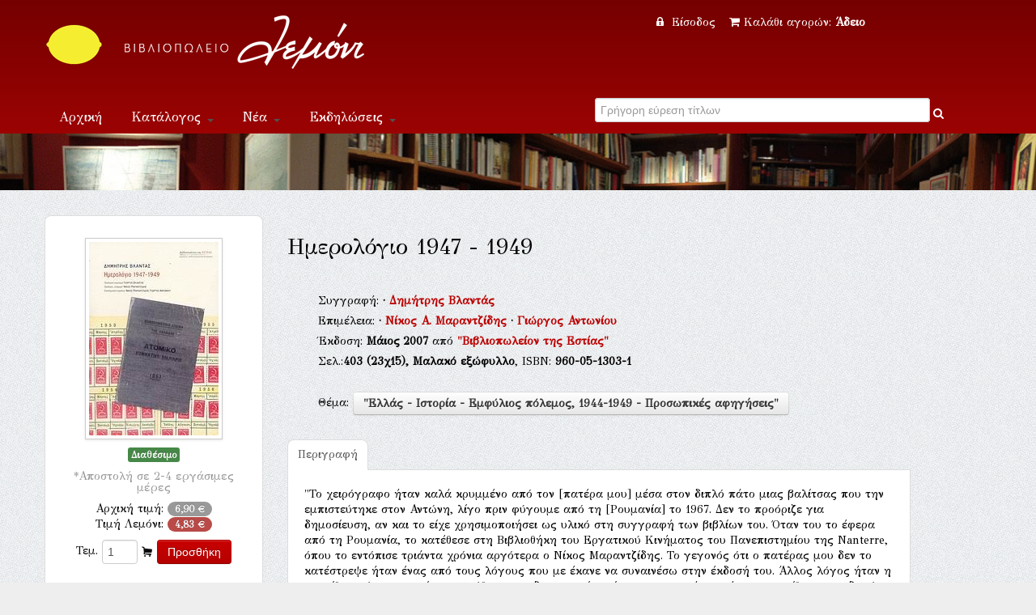

--- FILE ---
content_type: text/html; Charset=UTF-8
request_url: https://lemoni.gr/bookshop/120620_%EF%BF%BD%EF%BF%BD%EF%BF%BD%EF%BF%BD%EF%BF%BD%EF%BF%BD%EF%BF%BD%EF%BF%BD%EF%BF%BD%EF%BF%BD%EF%BF%BD%EF%BF%BD%EF%BF%BD%EF%BF%BD%EF%BF%BD%EF%BF%BD%EF%BF%BD%EF%BF%BD%EF%BF%BD%EF%BF%BD-1947-1949.htm
body_size: 19489
content:


<!DOCTYPE html PUBLIC "-//W3C//DTD XHTML 1.0 Transitional//EN" "http://www.w3.org/TR/xhtml1/DTD/xhtml1-transitional.dtd">
<html xmlns="http://www.w3.org/1999/xhtml">
<head>
    <meta charset="utf-8">


    <title>Ημερολόγιο 1947 - 1949  Εκδόσεις Βιβλιοπωλείον της Εστίας Βιβλιοπωλείο Λεμόνι</title>
    <meta name="description" content="Ημερολόγιο 1947 - 1949   ISBN:960-05-1303-1, Βλαντάς, Δημήτρης Εκδόσεις Βιβλιοπωλείον της Εστίας " />
    <meta name="google-site-verification" content="huqtSKEb6tHbtlUA3KNQBV9lVVDgBRi-uabJHIeWOrc" />
    <meta name="viewport" content="width=device-width, initial-scale=1.0">
    <meta name="description" content="Βιβλιοπωλείο Λεμόνι">
    <meta name="author" content="lemoni.gr">  
    
    <link href="scripts/bootstrap/css/bootstrap.min.css" rel="stylesheet">
    <link href="scripts/bootstrap/css/bootstrap-responsive.min.css" rel="stylesheet">

    <!-- Le HTML5 shim, for IE6-8 support of HTML5 elements -->
    <!--[if lt IE 9]>
      <script src="http://html5shim.googlecode.com/svn/trunk/html5.js"></script>
    <![endif]-->

    <!-- Icons -->
    <link href="scripts/icons/general/stylesheets/general_foundicons.css" media="screen" rel="stylesheet" type="text/css" />  
    <link href="scripts/icons/social/stylesheets/social_foundicons.css" media="screen" rel="stylesheet" type="text/css" />
    <!--[if lt IE 8]>
        <link href="scripts/icons/general/stylesheets/general_foundicons_ie7.css" media="screen" rel="stylesheet" type="text/css" />
        <link href="scripts/icons/social/stylesheets/social_foundicons_ie7.css" media="screen" rel="stylesheet" type="text/css" />
    <![endif]-->
    <link href="scripts/fontawesome/css/font-awesome.min.css" rel="stylesheet" type="text/css">
    <!--[if IE 7]>
        <link rel="stylesheet" href="scripts/fontawesome/css/font-awesome-ie7.min.css">
    <![endif]-->
 	  
	<link href="scripts/carousel/style.css" rel="stylesheet" type="text/css" />
	<link href="scripts/camera/css/camera.css" rel="stylesheet" type="text/css" />
    

    <link href="//fonts.googleapis.com/css?family=Philosopher" rel="stylesheet" type="text/css">
    <link href="//fonts.googleapis.com/css?family=GFS+Didot" rel="stylesheet" type="text/css">
    
      
	<link href="scripts/wookmark/css/style.css" rel="stylesheet" type="text/css" />
    <link href="scripts/prettyphoto/css/prettyPhoto.css" rel="stylesheet" type="text/css" />
    <link href="scripts/tweet/jquery.tweet.css" rel="stylesheet" type="text/css" />
    
    <link href="scripts/typeahead/styles.css" rel="stylesheet" type="text/css">
    
    <link href="styles/custom.css" rel="stylesheet" type="text/css" />
    

	<meta property="og:title" content="Ημερολόγιο 1947 - 1949  (Βλαντάς, Δημήτρης)">
			<meta property="og:type" content="website">
			<meta property="og:image" content="http://www.lemoni.gr/images/covers/120620.jpg">
			<meta property="og:url" content="http://www.lemoni.gr/bookshop/120620_ημερολόγιο-1947-1949-βλαντάς-δημήτρης.htm">
			<meta property="og:site_name" content="Βιβλιοπωλείο Λεμόνι">
			<meta property="og:description" content=""Το χειρόγραφο ήταν καλά κρυμμένο από τον [πατέρα μου] μέσα στον διπλό πάτο μιας βαλίτσας που την εμπιστεύτηκε στον Αντώνη, λίγο πριν φύγουμε από τη [Ρουμανία] το 1967. Δεν το προόριζε για δημοσίευση, αν και το είχε χρησιμοποιήσει ως υλικό στη συγγραφή των βιβλίων του. Όταν του το έφερα από τη Ρουμανία, το κατέθεσε στη Βιβλιοθήκη του Εργατικού Κινήματος του Πανεπιστημίου της Nanterre, όπου το εντόπισε τριάντα χρόνια αργότερα ο Νίκος Μαραντζίδης. Το γεγονός ότι ο πατέρας μου δεν το κατέστρεψε ήταν ένας από τους λόγους που με έκανε να συναινέσω στην έκδοσή του. Άλλος λόγος ήταν η πεποίθηση ότι αναγκαία προϋπόθεση της δημοκρατίας είναι τα ιστορικά τεκμήρια να εκτίθενται σε δημόσιο διάλογο, και το ημερολόγιο αυτό από τον εμφύλιο αποτελεί αναμφίβολα ένα κρίσιμο ιστορικό τεκμήριο. Τέλος, έτρεφα την ελπίδα ότι το ημερολόγιο με τη δημοσίευσή του θα έφερνε στο προσκήνιο την προσωπική ιστορία του πατέρα μου, καθώς και τα υπόλοιπα γραπτά του".
(Από το Προλογικό Σημείωμα του Γιώργου Βλαντά)

"Η διαγραφή από το κόμμα, η εξορία, η αποστασιοποίηση φαίνεται πως οδήγησαν τον Βλαντά να δει το παρελθόν υπό μια νέα οπτική γωνία. Ο Βλαντάς επανεξέτασε κατά κάποιον τρόπο το παρελθόν του. Φυσικά, όπως και στην πλειονότητα των συντρόφων που γράφουν απομνημονεύματα, αυτό γίνεται με διάθεση αυτοδικαίωσης, υπενθύμισης στους υπολοίπους για το ποιος είχε το δίκιο και ποιος το άδικο, ποιος έφταιγε και ποιος όχι για τις επιλογές, για την ήττα. Ο Βλαντάς, όπως και ολόκληρη η ηγεσία του κόμματος, ακόμη και τα μεσαία στελέχη, πέρασαν το υπόλοιπο της ζωής τους αλληλοκατηγορούμενοι για σφάλματα, παραλείψεις και προδοσίες".
(Από τον Πρόλογο του Νίκου Μαραντζίδη)">  
            
    

<script src="https://www.google.com/recaptcha/api.js" async defer></script>


</head>
<body id="pageBody"  style="background-color:#eee; background-image: url(styles/chruch.png);overflow-y:scroll;">
<!--script>
   function onSubmit(token) {
     document.getElementById("demo-form").submit();
   }
 </script-->
<!--form id="demo-form" style="display:none"><button class="g-recaptcha" 
        data-sitekey="6LdhTscpAAAAAMRiZLC9XpeVu1ZJKWT4UXsQIavT" 
        data-callback='onSubmit' 
        data-action='submit'>Submit</button>
        </form-->
<div id="decorative2">
    <div class="container">	    
         <div class="divPanel topArea notop nobottom">
            <div class="row-fluid">
                <div class="span6">					

                    <div id="divLogo">
                        <a href="/bookshop/" id="divSiteTitle"><img title="www.lemoni.gr" src="styles/lemoni-logo-new-white.png"/></a><br />
                        <a href="/bookshop/" id="divTagLine"></a>
                    </div>
                     </div>
                     <div class="span6 shoppingcart text-center">                   
           


<a href="/bookshop/?login=1"><i class="icon-lock" style="margin-right:5px"></i> Είσοδος </a>&nbsp;&nbsp;
        
    

<a href="/bookshop/καλάθι-αγορων-βιβλιοπωλειου">
<i class="icon-shopping-cart" style="margin-right:5px"></i>Καλάθι αγορών: 

<strong>Άδειο</strong>
 
</a>

 

                    
                    
                    

	            </div>
            </div>   
            <div class="row-fluid">
                <div class="span6">

                    <div class="navbar">
                        <button type="button" class="btn btn-navbar-highlight btn-large btn-primary" data-toggle="collapse" data-target=".nav-collapse">
                            Πλοήγηση <span class="icon-chevron-down icon-white"></span>
                        </button>
                       
   <div class="nav-collapse collapse">
                            <ul class="nav nav-pills ddmenu">
                                <li class="dropdown"><a href="/bookshop/">Αρχική</a></li>
                                    <li class="dropdown">
                                    <a href="#" class="dropdown-toggle">Κατάλογος <b class="caret"></b></a>
                                    <ul class="dropdown-menu">
                                        <li><a href="/bookshop/βιβλια">Βιβλία</a></li>
                                        <li><a href="/bookshop/CD-ROM">CD-ROM</a></li>
                                        <li class="dropdown"><a href="#">Μουσική &nbsp;&raquo;</a>
                                        <ul class="dropdown-menu sub-menu">
                                             	<li><a href="/bookshop/βιβλια-μουσικης">Βιβλία μουσικής</a></li>
                                            	<li><a href="/bookshop/μουσικα-cd">Μουσικά CD</a></li>
                                        </ul>
                                        </li>
                                  </ul>
                                </li>
                                <li class="dropdown"><a href="#" class="dropdown-toggle">Νέα <b class="caret"></b></a>
                                <ul class="dropdown-menu">
                                        <li><a href="/bookshop/βιβλια">Νέες κυκλοφορίες</a></li>
                                        <li><a href="/bookshop/τα-νεα-του-βιβλιου">Νέα του βιβλίου</a></li>
                                        <li><a href="/bookshop/βλεπω-ακουω-για-νεα-βιβλια">Βλέπω - ακούω</a></li>
                                        <li><a href="/bookshop/διαβασαμε-νεα-βιβλια">Διαβάσαμε</a></li>
                                  </ul></li>
                                <li class="dropdown" ><a href="#" class="dropdown-toggle">Εκδηλώσεις <b class="caret"></b></a>
                                 <ul class="dropdown-menu">                             
                                   <li><a href="/bookshop/παρουσιασεις-βιβλιων">Παρουσιάσεις</a></li>
                                   <li><a href="/bookshop/εκθεσεις-εικαστικων">Εικαστικά</a></li> 
                                </ul>
                                </li>
                            <li class="dropdown"><a title="Επικοινωνία" href="/bookshop/επικοινωνια">Επικοινωνία</a></li>
                           </ul>              
                        </div>                       
                        
                        
                        
                        
 </div>	
 </div>

<div class="span6 text-center">	
<form action="." method="get" id="searchlive">



<!--i  class="icon-search" style="color:#FFF;"></i-->
<div class="LiveSearch">
<label class="checkbox inline">
<input type="text" id="inpSearch" name="inpSearch" placeholder="Γρήγορη εύρεση τίτλων" autocomplete="off"  required> <i   onclick="document.getElementById('searchlive').submit();" style="text-decoration:none;color:#FFF;" class="icon-search"></i>
</label>
</div>
<input name="id" type="hidden" value="0"><input name="t" type="hidden" value="13">     
</form>
</div> 
 
       
                    
	            </div>
            </div>
</div>
</div>


<div id="decorative1" style="position:relative">

   <div class="container">

        <div class="divPanel headerArea">  
            <div class="row-fluid">
                <div class="span12">
                    <div id="headerSeparator"></div>

                        </div>
                    </div>
                    <div id="headerSeparator2"></div>
                </div>
            </div>
        </div>
    </div>
</div>


<div class="container">
  <div class="divPanel page-content" >
       <div class="breadcrumbs span12"> 
      <!-- <a href=".">Αρχική</a> / Κατάλογος //-->
         <!-- include file="incShoppingCart.asp" --> 
     </div> 
            
	<div class="row-fluid">
		
<!-- include file ="upload.inc"-->

<div class="span3 text-center">  
<!--a href="javascript:history.go(-1)"><i class="icon-double-angle-left"></i> &nbsp;Πίσω</a--> 

<div class="sidebox text-center" style="margin-bottom:10px">
<img  class="img-polaroid" style="margin-bottom:10px" src="/images/covers/120620.jpg"/>

<div class="row-fluid">

<span class="label label-success">Διαθέσιμο</span><br />
<h5><small>*Αποστολή σε 2-4 εργάσιμες μέρες</small></h5>
</div>


<div class="row-fluid">

Αρχική τιμή: <span class="badge">6,90 &#8364;</span><br>

Τιμή Λεμόνι: <span class="badge badge-important">4,83 &#8364;</span>

</div>
<div class="row-fluid" style="margin-top:10px">
<form name="form1" method="post" action="/bookshop/?TitleID=120620" class="form-inline">
<label>Τεμ.</label>
<input name="Qnt" type="number" id="Qnt" value="1" style="width:30px"  maxlength="3">
<i class="general foundicon-cart"></i>
<input name="Submit" type="submit" value="Προσθήκη"  class="btn  btn-primary">
<input type="hidden" name="Charon_Cart" value="1">
<input type="hidden" name="Price" value="4,83">
</form>
<small>H τελική τιμή συμπεριλαμβάνει ΦΠΑ.</small><br />
<script data-mid="829" src="https://scripts.bestprice.gr/pbadge.js" async="true"></script><noscript><a href="https://www.bestprice.gr">BestPrice.gr</a></noscript>
<script src="https://scripts.bestprice.gr/product-widget.js" async></script><noscript><a href="https://www.bestprice.gr">BestPrice.gr</a></noscript>

</div>

</div> <small>*Ενδέχεται κάποια βιβλία που δεν είναι σε απόθεμα στο βιβλιοπωλείο να προκύψουν ως εξαντλημένα στον εκδότη τους, στην περίπτωση αυτή θα λάβετε ενημέρωση εντός 2 ημερών </small>
</div>  
<div class="span8">



<br />

<h3>Ημερολόγιο 1947 - 1949</h3>

<div class="row">
<div class="span1"></div>
<div class="span11" style="line-height:1.8">
<br>Συγγραφή: <span><b> &middot; <a data-toggle="modal" href="#myModal68417" title="Πληροφορίες για Δημήτρης Βλαντάς ">Δημήτρης Βλαντάς </a><div id="myModal68417" class="modal hide fade" tabindex="-1" role="dialog" aria-labelledby="myModalLabel" aria-hidden="true" ><div class="modal-header"><button type="button" class="close" data-dismiss="modal" aria-hidden="true">&times;</button><h3 id="myModalLabel">Δημήτρης Βλαντάς </h3></div> <div class="modal-body"> <img class="img-rounded pull-right span3" src="../images/persons/68417.jpg" style="margin-bottom:8px;margin-left:8px;"/><p><address><em>Vlantas, Dimitris ¹</em><br /></address></p><p>Ο Δημήτρης Βλαντάς γεννήθηκε στο χωριό Μάραθος του νομού Ηρακλείου Κρήτης τον Φεβρουάριο του 1908. Υπήρξε μέλος της Ομοσπονδίας Κομμουνιστικών Νεολαιών Ελλάδας (ΟΚΝΕ) από τον Οκτώβριο του 1924. Εξορίστηκε από το καθεστώς της 4ης Αυγούστου στη Γαύδο, απ' όπου και δραπέτευσε τον Μάιο του 1941. Ήταν γραμματέας της ΟΚΝΕ από τον Οκτώβριο του 1941 μέχρι τον Φεβρουάριο του 1943, οπότε η ομοσπονδία ενσωματώθηκε στην ΕΠΟΝ (Ενιαία Πανελλαδική Οργάνωση Νέων). Διετέλεσε γραμματέας της ΕΠΟΝ από τον Φεβρουάριο του 1943 ως τον Ιούλιο του 1944. Εκλέχθηκε μέλος της Κεντρικής Επιτροπής του ΚΚΕ τον Δεκέμβριο του 1942. Ήταν αναπληρωματικό μέλος του Πολιτικού Γραφείου από τον Σεπτέμβριο του 1947 και τακτικό μέλος του από τον Ιανουάριο του 1949. Τον Οκτώβριο του 1944 προήδρευσε στην Εθνικοαπελευθερωτική Κυβέρνηση Κρήτης, που σχηματίστηκε από το ΕΑΜ και την ΕΟΚ (Εθνική Οργάνωση Κρήτης). Βγήκε στο βουνό ξανά το 1947 και ανέλαβε υπουργός Γεωργίας και αργότερα Στρατιωτικών στην Προσωρινή Δημοκρατική Κυβέρνηση.
Μετά την Έκτη Ολομέλεια, το 1956, διαγράφηκε από το κόμμα. Εξορίστηκε από τους συντρόφους του στα Καρπάθια, όπου τον ακολούθησε η οικογένειά του, και έμεινε εκεί για έντεκα περίπου χρόνια. Από τη Ρουμανία κατέφυγε στη Γαλλία το 1967. Από το 1968 ως το 1974 εργάστηκε στο λογιστήριο της εταιρείας FNAC. Επέστρεψε στην Ελλάδα το 1975, μετά την πτώση της δικτατορίας και την απόδοση γενικής αμνηστείας. Ο Δημήτρης Βλαντάς πέθανε στην Αθήνα το 1985. </p></div><div class="modal-footer"></div></div></b></span><br>Επιμέλεια: <span><b> &middot; <a data-toggle="modal" href="#myModal18726" title="Πληροφορίες για Νίκος Α. Μαραντζίδης ">Νίκος Α. Μαραντζίδης </a><div id="myModal18726" class="modal hide fade" tabindex="-1" role="dialog" aria-labelledby="myModalLabel" aria-hidden="true" ><div class="modal-header"><button type="button" class="close" data-dismiss="modal" aria-hidden="true">&times;</button><h3 id="myModalLabel">Νίκος Α. Μαραντζίδης </h3></div> <div class="modal-body"><p><address><em>Marantzídis, Níkos A.</em><br /></address></p><p>Ο Νίκος Μαραντζίδης είναι αναπληρωτής καθηγητής στο Πανεπιστήμιο Μακεδονίας στη Θεσσαλονίκη και επισκέπτης καθηγητής στο Πανεπιστήμιο του Καρόλου στην Πράγα και στο Πανεπιστήμιο της Βαρσοβίας. Βασικά του ερευνητικά ενδιαφέροντα αποτελούν ο κομμουνισμός (πολιτική ιδεολογία, κόμματα και καθεστώτα), η πολιτική και εκλογική συμπεριφορά και οι εμφύλιοι πόλεμοι με έμφαση στον ελληνικό Εμφύλιο Πόλεμο (1943 -1949). Άλλα του βιβλία: "Οι μικρές Μόσχες" (Παπαζήσης, 1997), "Γιασασίν Μιλλέτ - Ζήτω το Έθνος" (Πανεπιστημιακές Εκδόσεις Κρήτης, 2001), "Οι άλλοι καπετάνιοι" (Εστία, 2005), "Δημοκρατικός Στρατός Ελλάδας 1946-1949" (Αλεξάνδρεια, 2010).</p></div><div class="modal-footer"></div></div></b></span><span><b> &middot; <a data-toggle="modal" href="#myModal15082" title="Πληροφορίες για Γιώργος Αντωνίου ">Γιώργος Αντωνίου </a><div id="myModal15082" class="modal hide fade" tabindex="-1" role="dialog" aria-labelledby="myModalLabel" aria-hidden="true" ><div class="modal-header"><button type="button" class="close" data-dismiss="modal" aria-hidden="true">&times;</button><h3 id="myModalLabel">Γιώργος Αντωνίου </h3></div> <div class="modal-body"><p><address><em>Antoníou, Giórgos</em><br /></address></p><p>Ο Γιώργος Αντωνίου είναι διδάκτωρ Ιστορίας και Πολιτισμικών Σπουδών του Ευρωπαϊκού Πανεπιστημιακού Ινστιτούτου της Φλωρεντίας (2007). Είναι ακαδημαϊκός βοηθός στη Σχολή Ανθρωπιστικών Επιστημών στο Διεθνές Πανεπιστήμιο της Ελλάδος και διδάσκει ευρωπαϊκή ιστορία στο Ελληνικό Ανοιχτό Πανεπιστήμιο. Έχει διδάξει επίσης στα Πανεπιστήμια της Κύπρου και του Yale. Διετέλεσε επί διετία μεταδιδάκτορας του Foundation for the Memory of the Shoah στο Παρίσι. Ειδικεύεται σε θέματα μεταπολεμικής ιστορίας και της κληρονομιάς του παρελθόντος στο παρόν. Έχει επιμεληθεί και δημοσιεύσει μελέτες για το Ολοκαύτωμα στα Βαλκάνια ("To Ολοκαύτωμα στα Βαλκάνια", "Επίκεντρο", 2011) και για την επιστημονική παραγωγή στην Ελλάδα του Ψυχρού Πολέμου ("H εποχή της σύγχυσης: η δεκαετία του '40 και η ιστοριογραφία", "Εστία", 2008). Έχει δημοσιεύσει άρθρα σε διεθνή και ελληνικά περιοδικά, όπως τα "History and Theory", "Journal of Peace Research", "Memoria e Ricerca", "Επιστήμη και Κοινωνία", και έχει οργανώσει διεθνείς επιστημονικές συναντήσεις.
</p></div><div class="modal-footer"></div></div></b></span>
<br />

Έκδοση: <strong>Μάιος&nbsp;2007</strong> από <strong><a title="Βιβλία από εκδόσεις Βιβλιοπωλείον της Εστίας" href="./?id=0&Publisher=%CE%92%CE%B9%CE%B2%CE%BB%CE%B9%CE%BF%CF%80%CF%89%CE%BB%CE%B5%CE%AF%CE%BF%CE%BD+%CF%84%CE%B7%CF%82+%CE%95%CF%83%CF%84%CE%AF%CE%B1%CF%82&t=14">"Βιβλιοπωλείον της Εστίας"</a></strong>  
<br />
Σελ.:<strong>403</strong><strong> (23χ15),</strong> <strong>Μαλακό εξώφυλλο</strong>, ISBN: <strong>960-05-1303-1</strong>   
            
            <p> <br />  Θέμα: <strong><a class="btn" title="Βιβλίο για Ελλάς - Ιστορία - Εμφύλιος πόλεμος, 1944-1949 - Προσωπικές αφηγήσεις" href="./?id=1448&t=0">"Ελλάς - Ιστορία - Εμφύλιος πόλεμος, 1944-1949 - Προσωπικές αφηγήσεις"</a> </strong> 
           </p>
<p>
<!-- Go to www.addthis.com/dashboard to customize your tools -->


<div class="addthis_native_toolbox"></div>

</p>                          
</div>
</div>			
 

  

 <div class="row-fluid">
			<ul class="nav nav-tabs">
            <li class="active" ><a href="#home" data-toggle="tab">Περιγραφή</a></li>
            
            </ul>         
            <div class="tab-content">   
                    
            <div class="tab-pane fade in active" id="home">
              <p>"Το χειρόγραφο ήταν καλά κρυμμένο από τον [πατέρα μου] μέσα στον διπλό πάτο μιας βαλίτσας που την εμπιστεύτηκε στον Αντώνη, λίγο πριν φύγουμε από τη [Ρουμανία] το 1967. Δεν το προόριζε για δημοσίευση, αν και το είχε χρησιμοποιήσει ως υλικό στη συγγραφή των βιβλίων του. Όταν του το έφερα από τη Ρουμανία, το κατέθεσε στη Βιβλιοθήκη του Εργατικού Κινήματος του Πανεπιστημίου της Nanterre, όπου το εντόπισε τριάντα χρόνια αργότερα ο Νίκος Μαραντζίδης. Το γεγονός ότι ο πατέρας μου δεν το κατέστρεψε ήταν ένας από τους λόγους που με έκανε να συναινέσω στην έκδοσή του. Άλλος λόγος ήταν η πεποίθηση ότι αναγκαία προϋπόθεση της δημοκρατίας είναι τα ιστορικά τεκμήρια να εκτίθενται σε δημόσιο διάλογο, και το ημερολόγιο αυτό από τον εμφύλιο αποτελεί αναμφίβολα ένα κρίσιμο ιστορικό τεκμήριο. Τέλος, έτρεφα την ελπίδα ότι το ημερολόγιο με τη δημοσίευσή του θα έφερνε στο προσκήνιο την προσωπική ιστορία του πατέρα μου, καθώς και τα υπόλοιπα γραπτά του".<br>(Από το Προλογικό Σημείωμα του Γιώργου Βλαντά)<br><br>"Η διαγραφή από το κόμμα, η εξορία, η αποστασιοποίηση φαίνεται πως οδήγησαν τον Βλαντά να δει το παρελθόν υπό μια νέα οπτική γωνία. Ο Βλαντάς επανεξέτασε κατά κάποιον τρόπο το παρελθόν του. Φυσικά, όπως και στην πλειονότητα των συντρόφων που γράφουν απομνημονεύματα, αυτό γίνεται με διάθεση αυτοδικαίωσης, υπενθύμισης στους υπολοίπους για το ποιος είχε το δίκιο και ποιος το άδικο, ποιος έφταιγε και ποιος όχι για τις επιλογές, για την ήττα. Ο Βλαντάς, όπως και ολόκληρη η ηγεσία του κόμματος, ακόμη και τα μεσαία στελέχη, πέρασαν το υπόλοιπο της ζωής τους αλληλοκατηγορούμενοι για σφάλματα, παραλείψεις και προδοσίες".<br>(Από τον Πρόλογο του Νίκου Μαραντζίδη)</p>
              </div>
         


                        
			</div>        
		</div>	    
            
            
            
</div>






 
	</div>
  </div>
</div> 

<div id="footerOuterSeparator"></div>

<div id="divFooter" class="footerArea">
    <div class="container">
      <div class="divPanel">
        <div class="row-fluid">
          <div class="span6" id="footerArea1">
            <h3>Το βιβλιοπωλείο "Λεμόνι"</h3>
            <p>Ξεκίνησε την λειτουργία του τον Μάιο του 1998. Βρίσκεται στο ιστορικό κέντρο της Αθήνας στην περιοχή του θησείου, στον πεζόδρομο της οδού Ηρακλειδών. Επιλέγει πάντα τους καλύτερους τίτλους απο την ελληνική βιβλιογραφία και τις νέες εκδόσεις. Διαθέτει άρτια ενημέρωση στην ποίηση στη φιλοσοφία και στη λογοτεχνία και οργανώνει σε τακτά διαστήματα παρουσιάσεις βιβλίων από συγγραφείς, καθώς και εκθέσεις εικαστικών καλλιτεχνών. Το ηλεκτρονικό μας κατάστημα ενημερώνεται από εμάς τους ίδιους.</p>
            
            
           <p><a href="/bookshop/οροι-χρησης" title="Terms of Use">Όροι Χρήσης - Ασφάλεια Συναλλαγών - Πολιτική επιστροφών</a></p>

                  <div class="row-fluid">
          <div class="span12">
            <p class="copyright"> Copyright © 2026 www.lemoni.gr. All Rights Reserved. </p>

            <!--p class="social_bookmarks"> <a href="http://www.facebook.com/#!/www.lemoni.gr"><i class="social foundicon-facebook"></i> Facebook</a> <a href="https://twitter.com/Bookshop_Lemoni"><i class="social foundicon-twitter"></i> Twitter</a> <a href="#"><i class="social foundicon-pinterest"></i> Pinterest</a> <a href="#"><i class="social foundicon-rss"></i> Rss</a> </p-->
          </div>
        </div></div>
          <!--div class="span3" id="footerArea2">
            <h3>Χρήσιμα Links</h3>
            <p> <a href="/bookshop/?terms=1#" title="Terms of Use">Όροι Χρήσης - Ασφάλεια Συναλλαγών - Πολιτική επιστροφών</a></p>
            <p> <a href="#" title="Privacy Policy">Ασφάλεια Συναλλαγών</a></p>
            <p> <a href="#" title="FAQ">Συχνές Ερωτήσεις</a></p>
            <p> <a href="#" title="Sitemap">Sitemap</a></p>
          </div-->
          <div class="span3" id="footerArea2">
            <h3>Επικοινωνία</h3>
  <ul id="contact-info">
              <li> <i class="general foundicon-phone icon"></i> <span class="field">ΤΗΛ.:</span>210 3451390 <br>
                <br>
              </li>
              <li> <i class="general foundicon-page icon"></i> <span class="field">ΦΑΞ.:</span>210 3451910 <br>
                <br>
              </li>
              <li> <i class="general foundicon-mail icon"></i> <span class="field">Email:</span> <a href="mailto:books@lemoni.gr" title="Email">books@lemoni.gr</a><br>
                <br>
              </li>
              <li> <i class="general foundicon-home icon" style="margin-bottom:50px"></i> <span class="field">Διεύθυνση:</span> <br />
                Ηρακλειδών 22,  Θησείο 118 51, Αθήνα
             
              </li>
              <!--li> <i class="general foundicon-clock icon" style="margin-bottom:50px"></i> <span class="field">Ωράριο βιβλιοπωλείου:</span> <br />
                ΔΕΥΤΕΡΑ  ΕΩΣ  ΠΑΡΑΣΚΕΥΗ 10.30 π.μ  - 21.30 μ.μ, <br />
                ΣΑΒΒΑΤΟ 10.30 π.μ - 16.00 μ.μ<br />
                <br>
                <br>
              </li-->
            </ul>

            
          </div>    
          <div class="span3" id="footerArea4">
            <h3>Ωράριο βιβλιοπωλείου</h3>
              <p>  ΔΕΥΤΕΡΑ  ΕΩΣ  ΠΑΡΑΣΚΕΥΗ<br />
09.30 π.μ  - 21.30 μ.μ, <br />
              <br />
  ΣΑΒΒΑΤΟ<br />
09.30 π.μ - 18.00 μ.μ<br /></p> 
  
          </div>
        </div>
      </div>
    </div>    
</div>

<script src="scripts/jquery.min.js" type="text/javascript"></script> 

<script src="scripts/bootstrap/js/bootstrap.min.js" type="text/javascript"></script>
<script src="scripts/bootstrap/js/bootstrap-tooltip.js" type="text/javascript"></script> 
<script src="scripts/default.js" type="text/javascript"></script>
<script src="scripts/jquery.validate.min.js" type="text/javascript"></script>
<script> $(function () { $("input,select,textarea").not("[type=submit]").jqBootstrapValidation(); } ); </script>

  
<script src="scripts/wookmark/js/jquery.wookmark.js" type="text/javascript"></script>
<script type="text/javascript">$(window).load(function () {var options = {autoResize: true,container: $('#gridArea'),offset: 10};var handler = $('#tiles li');handler.wookmark(options);$('#tiles li').each(function () { var imgm = 0; if($(this).find('img').length>0)imgm=parseInt($(this).find('img').not('p img').css('margin-bottom')); var newHeight = $(this).find('img').height() + imgm + $(this).find('div').height() + $(this).find('h4').height() + $(this).find('p').not('blockquote p').height() + $(this).find('iframe').height() + $(this).find('blockquote').height() + 5;if($(this).find('iframe').height()) newHeight = newHeight+15;$(this).css('height', newHeight + 'px');});handler.wookmark(options);handler.wookmark(options);});</script><script src="scripts/prettyphoto/js/jquery.prettyPhoto.js" type="text/javascript"></script><script type="text/javascript">$("a[rel^='prettyPhoto']").prettyPhoto({social_tools: false});$("a[rel^='prettyPhoto'] img").hover(function(){$(this).animate({opacity:0.7},300)},function(){$(this).animate({opacity:1},300)});</script>
  

<script src="scripts/typeahead/handlebars.js" type="text/javascript"></script> 
<script  src="scripts/typeahead/typeahead.js"></script>
<script>
$(document).ready(function() {
  var repos;
repos = new Bloodhound({
  datumTokenizer: function(d) { return d.tokens; },
  queryTokenizer: Bloodhound.tokenizers.whitespace,
  remote: 'liveresults.asp?q=%QUERY', 
  limit: 10,
  minLength: 3 ,
  cache: false

});  

repos.initialize();

$('#inpSearch').typeahead(null, {
  name: 'twitter-oss',
  displayKey: 'name',
  source: repos.ttAdapter(),
  templates: {
    suggestion: Handlebars.compile([ 
     '<a href="./?titleid={{value}}"><p class="repo-name">{{name}}</p>',
     '<p class="repo-description">{{description}}<br><small><i>{{language}}</i> {{isbn}}</small></p></a>'
	 // <p class="repo-language">{{isbn}}</p>
    ].join(''))
	
  }
});

});</script>

<script>
$(document).ready(function() {
  var repos;
repos = new Bloodhound({
  datumTokenizer: function(d) { return d.tokens; },
  queryTokenizer: Bloodhound.tokenizers.whitespace,
  remote: 'categoryresults.asp?q=%QUERY', 
  limit: 20,
  minLength: 3 ,
  cache: false

});  

repos.initialize();

$('#inpSearchCategories').typeahead(null, {
  name: 'twitter-oss',
  displayKey: 'name',
  source: repos.ttAdapter(),
  templates: {
    suggestion: Handlebars.compile([ 
     '',
     '<a href="./?id={{value}}&t=-1">{{name}}</a>',
     ''
    ].join(''))
	
  }
});

});
  </script>
 





</body>
</html>


--- FILE ---
content_type: text/css
request_url: https://lemoni.gr/bookshop/scripts/carousel/style.css
body_size: 410
content:
.list_carousel {}
.list_carousel ul {
    margin: 0;
	padding: 0;
	list-style: none;
	display: block;
}
.list_carousel li {
	margin: 10px;
    height: auto;
	display: block;
	float: left;
}
.list_carousel.responsive {
	width: auto;
	margin-left: 0;
	position: relative;

}

a.prev, a.next {
	background: url(../../styles/miscellaneous_sprite.png) no-repeat transparent;
	width: 45px;
	height: 50px;
	display: block;
	position: absolute;
	top: 50px;
}
a.prev {			left: -22px;
					background-position: 0 0; }
a.prev:hover {		background-position: 0 -50px; }
a.prev.disabled {	background-position: 0 -100px !important;  }
a.next {			right: -22px;
					background-position: -50px 0; }
a.next:hover {		background-position: -50px -50px; }
a.next.disabled {	background-position: -50px -100px !important;  }
a.prev.disabled, a.next.disabled {
	cursor: default;
}

a.prev span, a.next span {
	display: none;
}
/*
.pagination {
	text-align: center;
}
.pagination a {
	background: url(../../styles/miscellaneous_sprite.png) 0 -300px no-repeat transparent;
	width: 15px;
	height: 15px;
	margin: 0 5px 0 0;
	display: inline-block;
}
.pagination a.selected {
	background-position: -25px -300px;
	cursor: default;
}
.pagination a span {
	display: none;
}
.clearfix {
	float: none;
	clear: both;
}
*/